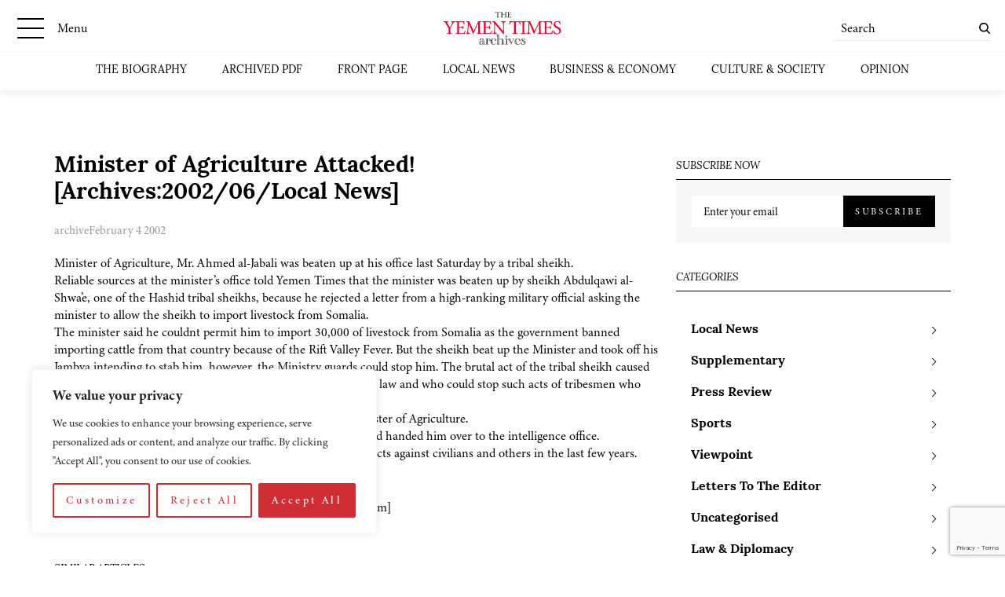

--- FILE ---
content_type: text/html; charset=utf-8
request_url: https://www.google.com/recaptcha/api2/anchor?ar=1&k=6LcCtrkkAAAAABJ5p2G8W86UiowIsaNd3s-QUmKD&co=aHR0cHM6Ly95ZW1lbnRpbWVzLmNvbTo0NDM.&hl=en&v=N67nZn4AqZkNcbeMu4prBgzg&size=invisible&anchor-ms=20000&execute-ms=30000&cb=cvkapdneiq5s
body_size: 48880
content:
<!DOCTYPE HTML><html dir="ltr" lang="en"><head><meta http-equiv="Content-Type" content="text/html; charset=UTF-8">
<meta http-equiv="X-UA-Compatible" content="IE=edge">
<title>reCAPTCHA</title>
<style type="text/css">
/* cyrillic-ext */
@font-face {
  font-family: 'Roboto';
  font-style: normal;
  font-weight: 400;
  font-stretch: 100%;
  src: url(//fonts.gstatic.com/s/roboto/v48/KFO7CnqEu92Fr1ME7kSn66aGLdTylUAMa3GUBHMdazTgWw.woff2) format('woff2');
  unicode-range: U+0460-052F, U+1C80-1C8A, U+20B4, U+2DE0-2DFF, U+A640-A69F, U+FE2E-FE2F;
}
/* cyrillic */
@font-face {
  font-family: 'Roboto';
  font-style: normal;
  font-weight: 400;
  font-stretch: 100%;
  src: url(//fonts.gstatic.com/s/roboto/v48/KFO7CnqEu92Fr1ME7kSn66aGLdTylUAMa3iUBHMdazTgWw.woff2) format('woff2');
  unicode-range: U+0301, U+0400-045F, U+0490-0491, U+04B0-04B1, U+2116;
}
/* greek-ext */
@font-face {
  font-family: 'Roboto';
  font-style: normal;
  font-weight: 400;
  font-stretch: 100%;
  src: url(//fonts.gstatic.com/s/roboto/v48/KFO7CnqEu92Fr1ME7kSn66aGLdTylUAMa3CUBHMdazTgWw.woff2) format('woff2');
  unicode-range: U+1F00-1FFF;
}
/* greek */
@font-face {
  font-family: 'Roboto';
  font-style: normal;
  font-weight: 400;
  font-stretch: 100%;
  src: url(//fonts.gstatic.com/s/roboto/v48/KFO7CnqEu92Fr1ME7kSn66aGLdTylUAMa3-UBHMdazTgWw.woff2) format('woff2');
  unicode-range: U+0370-0377, U+037A-037F, U+0384-038A, U+038C, U+038E-03A1, U+03A3-03FF;
}
/* math */
@font-face {
  font-family: 'Roboto';
  font-style: normal;
  font-weight: 400;
  font-stretch: 100%;
  src: url(//fonts.gstatic.com/s/roboto/v48/KFO7CnqEu92Fr1ME7kSn66aGLdTylUAMawCUBHMdazTgWw.woff2) format('woff2');
  unicode-range: U+0302-0303, U+0305, U+0307-0308, U+0310, U+0312, U+0315, U+031A, U+0326-0327, U+032C, U+032F-0330, U+0332-0333, U+0338, U+033A, U+0346, U+034D, U+0391-03A1, U+03A3-03A9, U+03B1-03C9, U+03D1, U+03D5-03D6, U+03F0-03F1, U+03F4-03F5, U+2016-2017, U+2034-2038, U+203C, U+2040, U+2043, U+2047, U+2050, U+2057, U+205F, U+2070-2071, U+2074-208E, U+2090-209C, U+20D0-20DC, U+20E1, U+20E5-20EF, U+2100-2112, U+2114-2115, U+2117-2121, U+2123-214F, U+2190, U+2192, U+2194-21AE, U+21B0-21E5, U+21F1-21F2, U+21F4-2211, U+2213-2214, U+2216-22FF, U+2308-230B, U+2310, U+2319, U+231C-2321, U+2336-237A, U+237C, U+2395, U+239B-23B7, U+23D0, U+23DC-23E1, U+2474-2475, U+25AF, U+25B3, U+25B7, U+25BD, U+25C1, U+25CA, U+25CC, U+25FB, U+266D-266F, U+27C0-27FF, U+2900-2AFF, U+2B0E-2B11, U+2B30-2B4C, U+2BFE, U+3030, U+FF5B, U+FF5D, U+1D400-1D7FF, U+1EE00-1EEFF;
}
/* symbols */
@font-face {
  font-family: 'Roboto';
  font-style: normal;
  font-weight: 400;
  font-stretch: 100%;
  src: url(//fonts.gstatic.com/s/roboto/v48/KFO7CnqEu92Fr1ME7kSn66aGLdTylUAMaxKUBHMdazTgWw.woff2) format('woff2');
  unicode-range: U+0001-000C, U+000E-001F, U+007F-009F, U+20DD-20E0, U+20E2-20E4, U+2150-218F, U+2190, U+2192, U+2194-2199, U+21AF, U+21E6-21F0, U+21F3, U+2218-2219, U+2299, U+22C4-22C6, U+2300-243F, U+2440-244A, U+2460-24FF, U+25A0-27BF, U+2800-28FF, U+2921-2922, U+2981, U+29BF, U+29EB, U+2B00-2BFF, U+4DC0-4DFF, U+FFF9-FFFB, U+10140-1018E, U+10190-1019C, U+101A0, U+101D0-101FD, U+102E0-102FB, U+10E60-10E7E, U+1D2C0-1D2D3, U+1D2E0-1D37F, U+1F000-1F0FF, U+1F100-1F1AD, U+1F1E6-1F1FF, U+1F30D-1F30F, U+1F315, U+1F31C, U+1F31E, U+1F320-1F32C, U+1F336, U+1F378, U+1F37D, U+1F382, U+1F393-1F39F, U+1F3A7-1F3A8, U+1F3AC-1F3AF, U+1F3C2, U+1F3C4-1F3C6, U+1F3CA-1F3CE, U+1F3D4-1F3E0, U+1F3ED, U+1F3F1-1F3F3, U+1F3F5-1F3F7, U+1F408, U+1F415, U+1F41F, U+1F426, U+1F43F, U+1F441-1F442, U+1F444, U+1F446-1F449, U+1F44C-1F44E, U+1F453, U+1F46A, U+1F47D, U+1F4A3, U+1F4B0, U+1F4B3, U+1F4B9, U+1F4BB, U+1F4BF, U+1F4C8-1F4CB, U+1F4D6, U+1F4DA, U+1F4DF, U+1F4E3-1F4E6, U+1F4EA-1F4ED, U+1F4F7, U+1F4F9-1F4FB, U+1F4FD-1F4FE, U+1F503, U+1F507-1F50B, U+1F50D, U+1F512-1F513, U+1F53E-1F54A, U+1F54F-1F5FA, U+1F610, U+1F650-1F67F, U+1F687, U+1F68D, U+1F691, U+1F694, U+1F698, U+1F6AD, U+1F6B2, U+1F6B9-1F6BA, U+1F6BC, U+1F6C6-1F6CF, U+1F6D3-1F6D7, U+1F6E0-1F6EA, U+1F6F0-1F6F3, U+1F6F7-1F6FC, U+1F700-1F7FF, U+1F800-1F80B, U+1F810-1F847, U+1F850-1F859, U+1F860-1F887, U+1F890-1F8AD, U+1F8B0-1F8BB, U+1F8C0-1F8C1, U+1F900-1F90B, U+1F93B, U+1F946, U+1F984, U+1F996, U+1F9E9, U+1FA00-1FA6F, U+1FA70-1FA7C, U+1FA80-1FA89, U+1FA8F-1FAC6, U+1FACE-1FADC, U+1FADF-1FAE9, U+1FAF0-1FAF8, U+1FB00-1FBFF;
}
/* vietnamese */
@font-face {
  font-family: 'Roboto';
  font-style: normal;
  font-weight: 400;
  font-stretch: 100%;
  src: url(//fonts.gstatic.com/s/roboto/v48/KFO7CnqEu92Fr1ME7kSn66aGLdTylUAMa3OUBHMdazTgWw.woff2) format('woff2');
  unicode-range: U+0102-0103, U+0110-0111, U+0128-0129, U+0168-0169, U+01A0-01A1, U+01AF-01B0, U+0300-0301, U+0303-0304, U+0308-0309, U+0323, U+0329, U+1EA0-1EF9, U+20AB;
}
/* latin-ext */
@font-face {
  font-family: 'Roboto';
  font-style: normal;
  font-weight: 400;
  font-stretch: 100%;
  src: url(//fonts.gstatic.com/s/roboto/v48/KFO7CnqEu92Fr1ME7kSn66aGLdTylUAMa3KUBHMdazTgWw.woff2) format('woff2');
  unicode-range: U+0100-02BA, U+02BD-02C5, U+02C7-02CC, U+02CE-02D7, U+02DD-02FF, U+0304, U+0308, U+0329, U+1D00-1DBF, U+1E00-1E9F, U+1EF2-1EFF, U+2020, U+20A0-20AB, U+20AD-20C0, U+2113, U+2C60-2C7F, U+A720-A7FF;
}
/* latin */
@font-face {
  font-family: 'Roboto';
  font-style: normal;
  font-weight: 400;
  font-stretch: 100%;
  src: url(//fonts.gstatic.com/s/roboto/v48/KFO7CnqEu92Fr1ME7kSn66aGLdTylUAMa3yUBHMdazQ.woff2) format('woff2');
  unicode-range: U+0000-00FF, U+0131, U+0152-0153, U+02BB-02BC, U+02C6, U+02DA, U+02DC, U+0304, U+0308, U+0329, U+2000-206F, U+20AC, U+2122, U+2191, U+2193, U+2212, U+2215, U+FEFF, U+FFFD;
}
/* cyrillic-ext */
@font-face {
  font-family: 'Roboto';
  font-style: normal;
  font-weight: 500;
  font-stretch: 100%;
  src: url(//fonts.gstatic.com/s/roboto/v48/KFO7CnqEu92Fr1ME7kSn66aGLdTylUAMa3GUBHMdazTgWw.woff2) format('woff2');
  unicode-range: U+0460-052F, U+1C80-1C8A, U+20B4, U+2DE0-2DFF, U+A640-A69F, U+FE2E-FE2F;
}
/* cyrillic */
@font-face {
  font-family: 'Roboto';
  font-style: normal;
  font-weight: 500;
  font-stretch: 100%;
  src: url(//fonts.gstatic.com/s/roboto/v48/KFO7CnqEu92Fr1ME7kSn66aGLdTylUAMa3iUBHMdazTgWw.woff2) format('woff2');
  unicode-range: U+0301, U+0400-045F, U+0490-0491, U+04B0-04B1, U+2116;
}
/* greek-ext */
@font-face {
  font-family: 'Roboto';
  font-style: normal;
  font-weight: 500;
  font-stretch: 100%;
  src: url(//fonts.gstatic.com/s/roboto/v48/KFO7CnqEu92Fr1ME7kSn66aGLdTylUAMa3CUBHMdazTgWw.woff2) format('woff2');
  unicode-range: U+1F00-1FFF;
}
/* greek */
@font-face {
  font-family: 'Roboto';
  font-style: normal;
  font-weight: 500;
  font-stretch: 100%;
  src: url(//fonts.gstatic.com/s/roboto/v48/KFO7CnqEu92Fr1ME7kSn66aGLdTylUAMa3-UBHMdazTgWw.woff2) format('woff2');
  unicode-range: U+0370-0377, U+037A-037F, U+0384-038A, U+038C, U+038E-03A1, U+03A3-03FF;
}
/* math */
@font-face {
  font-family: 'Roboto';
  font-style: normal;
  font-weight: 500;
  font-stretch: 100%;
  src: url(//fonts.gstatic.com/s/roboto/v48/KFO7CnqEu92Fr1ME7kSn66aGLdTylUAMawCUBHMdazTgWw.woff2) format('woff2');
  unicode-range: U+0302-0303, U+0305, U+0307-0308, U+0310, U+0312, U+0315, U+031A, U+0326-0327, U+032C, U+032F-0330, U+0332-0333, U+0338, U+033A, U+0346, U+034D, U+0391-03A1, U+03A3-03A9, U+03B1-03C9, U+03D1, U+03D5-03D6, U+03F0-03F1, U+03F4-03F5, U+2016-2017, U+2034-2038, U+203C, U+2040, U+2043, U+2047, U+2050, U+2057, U+205F, U+2070-2071, U+2074-208E, U+2090-209C, U+20D0-20DC, U+20E1, U+20E5-20EF, U+2100-2112, U+2114-2115, U+2117-2121, U+2123-214F, U+2190, U+2192, U+2194-21AE, U+21B0-21E5, U+21F1-21F2, U+21F4-2211, U+2213-2214, U+2216-22FF, U+2308-230B, U+2310, U+2319, U+231C-2321, U+2336-237A, U+237C, U+2395, U+239B-23B7, U+23D0, U+23DC-23E1, U+2474-2475, U+25AF, U+25B3, U+25B7, U+25BD, U+25C1, U+25CA, U+25CC, U+25FB, U+266D-266F, U+27C0-27FF, U+2900-2AFF, U+2B0E-2B11, U+2B30-2B4C, U+2BFE, U+3030, U+FF5B, U+FF5D, U+1D400-1D7FF, U+1EE00-1EEFF;
}
/* symbols */
@font-face {
  font-family: 'Roboto';
  font-style: normal;
  font-weight: 500;
  font-stretch: 100%;
  src: url(//fonts.gstatic.com/s/roboto/v48/KFO7CnqEu92Fr1ME7kSn66aGLdTylUAMaxKUBHMdazTgWw.woff2) format('woff2');
  unicode-range: U+0001-000C, U+000E-001F, U+007F-009F, U+20DD-20E0, U+20E2-20E4, U+2150-218F, U+2190, U+2192, U+2194-2199, U+21AF, U+21E6-21F0, U+21F3, U+2218-2219, U+2299, U+22C4-22C6, U+2300-243F, U+2440-244A, U+2460-24FF, U+25A0-27BF, U+2800-28FF, U+2921-2922, U+2981, U+29BF, U+29EB, U+2B00-2BFF, U+4DC0-4DFF, U+FFF9-FFFB, U+10140-1018E, U+10190-1019C, U+101A0, U+101D0-101FD, U+102E0-102FB, U+10E60-10E7E, U+1D2C0-1D2D3, U+1D2E0-1D37F, U+1F000-1F0FF, U+1F100-1F1AD, U+1F1E6-1F1FF, U+1F30D-1F30F, U+1F315, U+1F31C, U+1F31E, U+1F320-1F32C, U+1F336, U+1F378, U+1F37D, U+1F382, U+1F393-1F39F, U+1F3A7-1F3A8, U+1F3AC-1F3AF, U+1F3C2, U+1F3C4-1F3C6, U+1F3CA-1F3CE, U+1F3D4-1F3E0, U+1F3ED, U+1F3F1-1F3F3, U+1F3F5-1F3F7, U+1F408, U+1F415, U+1F41F, U+1F426, U+1F43F, U+1F441-1F442, U+1F444, U+1F446-1F449, U+1F44C-1F44E, U+1F453, U+1F46A, U+1F47D, U+1F4A3, U+1F4B0, U+1F4B3, U+1F4B9, U+1F4BB, U+1F4BF, U+1F4C8-1F4CB, U+1F4D6, U+1F4DA, U+1F4DF, U+1F4E3-1F4E6, U+1F4EA-1F4ED, U+1F4F7, U+1F4F9-1F4FB, U+1F4FD-1F4FE, U+1F503, U+1F507-1F50B, U+1F50D, U+1F512-1F513, U+1F53E-1F54A, U+1F54F-1F5FA, U+1F610, U+1F650-1F67F, U+1F687, U+1F68D, U+1F691, U+1F694, U+1F698, U+1F6AD, U+1F6B2, U+1F6B9-1F6BA, U+1F6BC, U+1F6C6-1F6CF, U+1F6D3-1F6D7, U+1F6E0-1F6EA, U+1F6F0-1F6F3, U+1F6F7-1F6FC, U+1F700-1F7FF, U+1F800-1F80B, U+1F810-1F847, U+1F850-1F859, U+1F860-1F887, U+1F890-1F8AD, U+1F8B0-1F8BB, U+1F8C0-1F8C1, U+1F900-1F90B, U+1F93B, U+1F946, U+1F984, U+1F996, U+1F9E9, U+1FA00-1FA6F, U+1FA70-1FA7C, U+1FA80-1FA89, U+1FA8F-1FAC6, U+1FACE-1FADC, U+1FADF-1FAE9, U+1FAF0-1FAF8, U+1FB00-1FBFF;
}
/* vietnamese */
@font-face {
  font-family: 'Roboto';
  font-style: normal;
  font-weight: 500;
  font-stretch: 100%;
  src: url(//fonts.gstatic.com/s/roboto/v48/KFO7CnqEu92Fr1ME7kSn66aGLdTylUAMa3OUBHMdazTgWw.woff2) format('woff2');
  unicode-range: U+0102-0103, U+0110-0111, U+0128-0129, U+0168-0169, U+01A0-01A1, U+01AF-01B0, U+0300-0301, U+0303-0304, U+0308-0309, U+0323, U+0329, U+1EA0-1EF9, U+20AB;
}
/* latin-ext */
@font-face {
  font-family: 'Roboto';
  font-style: normal;
  font-weight: 500;
  font-stretch: 100%;
  src: url(//fonts.gstatic.com/s/roboto/v48/KFO7CnqEu92Fr1ME7kSn66aGLdTylUAMa3KUBHMdazTgWw.woff2) format('woff2');
  unicode-range: U+0100-02BA, U+02BD-02C5, U+02C7-02CC, U+02CE-02D7, U+02DD-02FF, U+0304, U+0308, U+0329, U+1D00-1DBF, U+1E00-1E9F, U+1EF2-1EFF, U+2020, U+20A0-20AB, U+20AD-20C0, U+2113, U+2C60-2C7F, U+A720-A7FF;
}
/* latin */
@font-face {
  font-family: 'Roboto';
  font-style: normal;
  font-weight: 500;
  font-stretch: 100%;
  src: url(//fonts.gstatic.com/s/roboto/v48/KFO7CnqEu92Fr1ME7kSn66aGLdTylUAMa3yUBHMdazQ.woff2) format('woff2');
  unicode-range: U+0000-00FF, U+0131, U+0152-0153, U+02BB-02BC, U+02C6, U+02DA, U+02DC, U+0304, U+0308, U+0329, U+2000-206F, U+20AC, U+2122, U+2191, U+2193, U+2212, U+2215, U+FEFF, U+FFFD;
}
/* cyrillic-ext */
@font-face {
  font-family: 'Roboto';
  font-style: normal;
  font-weight: 900;
  font-stretch: 100%;
  src: url(//fonts.gstatic.com/s/roboto/v48/KFO7CnqEu92Fr1ME7kSn66aGLdTylUAMa3GUBHMdazTgWw.woff2) format('woff2');
  unicode-range: U+0460-052F, U+1C80-1C8A, U+20B4, U+2DE0-2DFF, U+A640-A69F, U+FE2E-FE2F;
}
/* cyrillic */
@font-face {
  font-family: 'Roboto';
  font-style: normal;
  font-weight: 900;
  font-stretch: 100%;
  src: url(//fonts.gstatic.com/s/roboto/v48/KFO7CnqEu92Fr1ME7kSn66aGLdTylUAMa3iUBHMdazTgWw.woff2) format('woff2');
  unicode-range: U+0301, U+0400-045F, U+0490-0491, U+04B0-04B1, U+2116;
}
/* greek-ext */
@font-face {
  font-family: 'Roboto';
  font-style: normal;
  font-weight: 900;
  font-stretch: 100%;
  src: url(//fonts.gstatic.com/s/roboto/v48/KFO7CnqEu92Fr1ME7kSn66aGLdTylUAMa3CUBHMdazTgWw.woff2) format('woff2');
  unicode-range: U+1F00-1FFF;
}
/* greek */
@font-face {
  font-family: 'Roboto';
  font-style: normal;
  font-weight: 900;
  font-stretch: 100%;
  src: url(//fonts.gstatic.com/s/roboto/v48/KFO7CnqEu92Fr1ME7kSn66aGLdTylUAMa3-UBHMdazTgWw.woff2) format('woff2');
  unicode-range: U+0370-0377, U+037A-037F, U+0384-038A, U+038C, U+038E-03A1, U+03A3-03FF;
}
/* math */
@font-face {
  font-family: 'Roboto';
  font-style: normal;
  font-weight: 900;
  font-stretch: 100%;
  src: url(//fonts.gstatic.com/s/roboto/v48/KFO7CnqEu92Fr1ME7kSn66aGLdTylUAMawCUBHMdazTgWw.woff2) format('woff2');
  unicode-range: U+0302-0303, U+0305, U+0307-0308, U+0310, U+0312, U+0315, U+031A, U+0326-0327, U+032C, U+032F-0330, U+0332-0333, U+0338, U+033A, U+0346, U+034D, U+0391-03A1, U+03A3-03A9, U+03B1-03C9, U+03D1, U+03D5-03D6, U+03F0-03F1, U+03F4-03F5, U+2016-2017, U+2034-2038, U+203C, U+2040, U+2043, U+2047, U+2050, U+2057, U+205F, U+2070-2071, U+2074-208E, U+2090-209C, U+20D0-20DC, U+20E1, U+20E5-20EF, U+2100-2112, U+2114-2115, U+2117-2121, U+2123-214F, U+2190, U+2192, U+2194-21AE, U+21B0-21E5, U+21F1-21F2, U+21F4-2211, U+2213-2214, U+2216-22FF, U+2308-230B, U+2310, U+2319, U+231C-2321, U+2336-237A, U+237C, U+2395, U+239B-23B7, U+23D0, U+23DC-23E1, U+2474-2475, U+25AF, U+25B3, U+25B7, U+25BD, U+25C1, U+25CA, U+25CC, U+25FB, U+266D-266F, U+27C0-27FF, U+2900-2AFF, U+2B0E-2B11, U+2B30-2B4C, U+2BFE, U+3030, U+FF5B, U+FF5D, U+1D400-1D7FF, U+1EE00-1EEFF;
}
/* symbols */
@font-face {
  font-family: 'Roboto';
  font-style: normal;
  font-weight: 900;
  font-stretch: 100%;
  src: url(//fonts.gstatic.com/s/roboto/v48/KFO7CnqEu92Fr1ME7kSn66aGLdTylUAMaxKUBHMdazTgWw.woff2) format('woff2');
  unicode-range: U+0001-000C, U+000E-001F, U+007F-009F, U+20DD-20E0, U+20E2-20E4, U+2150-218F, U+2190, U+2192, U+2194-2199, U+21AF, U+21E6-21F0, U+21F3, U+2218-2219, U+2299, U+22C4-22C6, U+2300-243F, U+2440-244A, U+2460-24FF, U+25A0-27BF, U+2800-28FF, U+2921-2922, U+2981, U+29BF, U+29EB, U+2B00-2BFF, U+4DC0-4DFF, U+FFF9-FFFB, U+10140-1018E, U+10190-1019C, U+101A0, U+101D0-101FD, U+102E0-102FB, U+10E60-10E7E, U+1D2C0-1D2D3, U+1D2E0-1D37F, U+1F000-1F0FF, U+1F100-1F1AD, U+1F1E6-1F1FF, U+1F30D-1F30F, U+1F315, U+1F31C, U+1F31E, U+1F320-1F32C, U+1F336, U+1F378, U+1F37D, U+1F382, U+1F393-1F39F, U+1F3A7-1F3A8, U+1F3AC-1F3AF, U+1F3C2, U+1F3C4-1F3C6, U+1F3CA-1F3CE, U+1F3D4-1F3E0, U+1F3ED, U+1F3F1-1F3F3, U+1F3F5-1F3F7, U+1F408, U+1F415, U+1F41F, U+1F426, U+1F43F, U+1F441-1F442, U+1F444, U+1F446-1F449, U+1F44C-1F44E, U+1F453, U+1F46A, U+1F47D, U+1F4A3, U+1F4B0, U+1F4B3, U+1F4B9, U+1F4BB, U+1F4BF, U+1F4C8-1F4CB, U+1F4D6, U+1F4DA, U+1F4DF, U+1F4E3-1F4E6, U+1F4EA-1F4ED, U+1F4F7, U+1F4F9-1F4FB, U+1F4FD-1F4FE, U+1F503, U+1F507-1F50B, U+1F50D, U+1F512-1F513, U+1F53E-1F54A, U+1F54F-1F5FA, U+1F610, U+1F650-1F67F, U+1F687, U+1F68D, U+1F691, U+1F694, U+1F698, U+1F6AD, U+1F6B2, U+1F6B9-1F6BA, U+1F6BC, U+1F6C6-1F6CF, U+1F6D3-1F6D7, U+1F6E0-1F6EA, U+1F6F0-1F6F3, U+1F6F7-1F6FC, U+1F700-1F7FF, U+1F800-1F80B, U+1F810-1F847, U+1F850-1F859, U+1F860-1F887, U+1F890-1F8AD, U+1F8B0-1F8BB, U+1F8C0-1F8C1, U+1F900-1F90B, U+1F93B, U+1F946, U+1F984, U+1F996, U+1F9E9, U+1FA00-1FA6F, U+1FA70-1FA7C, U+1FA80-1FA89, U+1FA8F-1FAC6, U+1FACE-1FADC, U+1FADF-1FAE9, U+1FAF0-1FAF8, U+1FB00-1FBFF;
}
/* vietnamese */
@font-face {
  font-family: 'Roboto';
  font-style: normal;
  font-weight: 900;
  font-stretch: 100%;
  src: url(//fonts.gstatic.com/s/roboto/v48/KFO7CnqEu92Fr1ME7kSn66aGLdTylUAMa3OUBHMdazTgWw.woff2) format('woff2');
  unicode-range: U+0102-0103, U+0110-0111, U+0128-0129, U+0168-0169, U+01A0-01A1, U+01AF-01B0, U+0300-0301, U+0303-0304, U+0308-0309, U+0323, U+0329, U+1EA0-1EF9, U+20AB;
}
/* latin-ext */
@font-face {
  font-family: 'Roboto';
  font-style: normal;
  font-weight: 900;
  font-stretch: 100%;
  src: url(//fonts.gstatic.com/s/roboto/v48/KFO7CnqEu92Fr1ME7kSn66aGLdTylUAMa3KUBHMdazTgWw.woff2) format('woff2');
  unicode-range: U+0100-02BA, U+02BD-02C5, U+02C7-02CC, U+02CE-02D7, U+02DD-02FF, U+0304, U+0308, U+0329, U+1D00-1DBF, U+1E00-1E9F, U+1EF2-1EFF, U+2020, U+20A0-20AB, U+20AD-20C0, U+2113, U+2C60-2C7F, U+A720-A7FF;
}
/* latin */
@font-face {
  font-family: 'Roboto';
  font-style: normal;
  font-weight: 900;
  font-stretch: 100%;
  src: url(//fonts.gstatic.com/s/roboto/v48/KFO7CnqEu92Fr1ME7kSn66aGLdTylUAMa3yUBHMdazQ.woff2) format('woff2');
  unicode-range: U+0000-00FF, U+0131, U+0152-0153, U+02BB-02BC, U+02C6, U+02DA, U+02DC, U+0304, U+0308, U+0329, U+2000-206F, U+20AC, U+2122, U+2191, U+2193, U+2212, U+2215, U+FEFF, U+FFFD;
}

</style>
<link rel="stylesheet" type="text/css" href="https://www.gstatic.com/recaptcha/releases/N67nZn4AqZkNcbeMu4prBgzg/styles__ltr.css">
<script nonce="ZteRSSukocTRGkVrXRyD1Q" type="text/javascript">window['__recaptcha_api'] = 'https://www.google.com/recaptcha/api2/';</script>
<script type="text/javascript" src="https://www.gstatic.com/recaptcha/releases/N67nZn4AqZkNcbeMu4prBgzg/recaptcha__en.js" nonce="ZteRSSukocTRGkVrXRyD1Q">
      
    </script></head>
<body><div id="rc-anchor-alert" class="rc-anchor-alert"></div>
<input type="hidden" id="recaptcha-token" value="[base64]">
<script type="text/javascript" nonce="ZteRSSukocTRGkVrXRyD1Q">
      recaptcha.anchor.Main.init("[\x22ainput\x22,[\x22bgdata\x22,\x22\x22,\[base64]/[base64]/[base64]/[base64]/[base64]/UltsKytdPUU6KEU8MjA0OD9SW2wrK109RT4+NnwxOTI6KChFJjY0NTEyKT09NTUyOTYmJk0rMTxjLmxlbmd0aCYmKGMuY2hhckNvZGVBdChNKzEpJjY0NTEyKT09NTYzMjA/[base64]/[base64]/[base64]/[base64]/[base64]/[base64]/[base64]\x22,\[base64]\\u003d\x22,\x22wrhcw7LDo8KYI8KhT8KBRw7DisKNw4YUAVfCvMOQEFDDmybDpUnCjWwBTAvCtwTDumlNKnNNV8OMV8OFw5J4AHvCuwtxGcKifglgwrsXw5PDnsK4IsKYwpjCssKPw5p8w7hKNMKmN2/DisO4UcO3w6DDkQnChcOxwociCsO9LirCgsOLCnhwIMOWw7rCiSHDqcOEFHMYwofDqlnCpcOIwqzDm8OlYQbDhsKtwqDCrEvCkEIMw4bDi8K3wqofw7kKwrzCkMKzwqbDvX7DsMKNwonDqVhlwrhqw781w4nDl8KBXsKRw7QqPMOccsK0TB/[base64]/Cs8O7FHwAw580Uwd0QsKuwpLCglRzA8OSw6jCvMKQwo/DpgXCtcO1w4HDhMOcV8OywpXDk8OXKsKOwoTDlcOjw5A/[base64]/Dv8OFwqVjOMOaNcOkK8O3Q8Kzwq4ow4A9KsOVw5oLwrrDoGIcEMODQsOoJMKrEhPCn8KYKRHCkMKpwp7CoWrCpG0gbcOUworClREcbAxIwozCq8Ocwr8Mw5USwpXCjiA4w5nDjcOowqY/MGnDhsKdI1N9KG7Du8KRw7Y4w7N5HMKaS2jCiFwmQ8KFw5bDj0dbFF0Ew43Crg12wrM8wpjCkUjDikVrHcKQSlbCj8Krwqk/bAvDpjfClzBUwrHDncKuacOHw7lTw7rCisKVCWogJcOnw7bCusKsVcOLZx/Dh1U1S8Kqw5/CnjRrw64iwoIQR0PDs8OYRB3Dql5iecOew4IeZm7CpUnDiMKAw6PDlh3CjMKsw5pGwp/DlhZhOEgJNW5+w4Mzw4nCu0fCvizDjGNZw5ljLkYkFxbDsMOcDcOYwrsgHgB5STHDtcKMa3tpeF8iWsOffMKZLg58VC3DsMKBasKVBHdNMyF+ZgAiwqjDmyt3JsKKwq3DqzrCmCBHw6k/woEsAUdfw67CqWfCk23DgMK4w4luw6IuUMOhw6gTwr3Ct8KFK1TDhcOCdMKLHMKTw43DncOOw6PCjyPDny4tIjXCiy5MM1HCj8OIw6Iawq3DucKUwrzDpCAbwpgeLG7DoGEZwoDCoQfDvXZLwozDnm3DsD/CqMKWw44jJ8O4G8KVw47DiMKBeH09w43DiMO1HiMgQMOvQyvDghcmw4jDg21yb8OZwpBRN3DDsGFfwonDoMO9wqE3woZiwpbDkcOVwoxvD23CmBJ6wqA0w7jCk8OQKsKOwrzDrsKAPyRHw6oeNsKLLDrCpGJdYFPCu8O+S0/DgsKJw4rDuAdoworDsMOqwpAgw6fCosOJw4fCtMKLH8K1f1JCFMOJwocgbV7ClcOPwrXCt2zDiMOaw77CmsOTa0l0djjCrxHCsMK4MBXDohXDjy3DmMOsw5oDwppSw7TCpMKCwq7CtsKVSnzDmsKlw7tiLxwcwoQ+Z8OTDcKpfsKuwoB+w6HDnMOfw55UTcKuwq/DiX4Rwr/Do8KKQ8KFwqsufsOOaMKXCsORb8OVw5jDl1DDqcK6L8KZQyjChQHDnV4swop6w6bDnnnCvXzCn8K9ScOvSR/DoMO1CcK8SMKWEzrChMKhwqjDkQROC8OvTcKSwpvDh2DDpcOdworDlcK5Z8Khw4TDpMK2w6/Dq0k+IcKxNcOELQEaRsOgHwbDgwrClsKMdMKGGcOuwqzCn8O8BwDCjcOiwrbCuywZw7vCq0xsV8OOTH1aw5fDvVbDpsKKw5XDucO/w5IedcKZwpPCg8O1HcKiwrJjw5rDu8KVwp3CuMKfIB4nwpxNcFLDjlTCsXrCoiPDr0zDm8OCWhQbw6HDsULDmHx2Wi/CkMK7N8OdwrnDrcK/IsOcwq7Do8Ofw5cQeQklF1EiU1wAw7fDs8KHwqjDtnNxBigJw5PCkyRnDsOmfVQ/XsOUC0ABYC/CmsODwrcPKFPDkWbDgCHDocO7c8OWw44bUsOEw67DlUHChjfCqgvDmcK+NEMGwrlvwqjCqXrDvh89w7dkBggPV8K6IMOOw5bCkcOYUXDDuMKNV8OcwrAJTcKkw5okw5XDgjE7acKfaSdOQcOawp1Fw7jCpB/CvXkBC0bDvcKTwpMgwoPCrGfCp8KBwpJpw41SCQfCqg9OwofCgsKWOMKUw45Xw6pqfMOUWX4Gw5vCtTjDkcOhw5QlBUoDaGXCkVzCjAA6wp/[base64]/CgMKDQMKKOGxtwoNzwrnCvjc8ZlsgfDJdwrbCqsKiB8OowoLCvcKCFgUHMRNPF2HDkRzDmMOeLHrDl8K7FsKIFsO/[base64]/CoURdHsKpe8Kawr5owq3Dp8KZwoLCrsK6wqTCm8K0bEPCuClUQsKhO350PsOQF8K8wozDhsOycS/Cu2vDuyDClQtHwohIw59BLcOjwp7Dlko1E3diwp8IPS5AwpTCpXBpw7J6w5B5wqRXAMOBfFFrwpTDsEHCjMOUwrrCm8OQwoNVEinCqEkmw57CtcOtwopxwr0Ywq7DkjvDgA/CocOMXMKtwpA0Zj5UQ8OjQ8KwSyRNfm0Ff8KXG8K8WcKMw5YFACchwq/CkcOJacO5HsOkwp/CkMK8wp7CkkfDoSwBbsOJb8KLJsOjLsOoGMKZw7EewqcTwr/DncOtIxRLesK7w7rCnnDDg31GOcKtPj0bBmHDqk0yA03DuArDgsOow4bCkXliwozDuFgDXlpVVcOpwpkTw45Yw4Z8DkHClXIkwrhrYRnChhXDuR7Dr8OSw5nCnDAyMMOlwpHDqcOEAl8yTGdyw5ogR8KjworDmm0hwq0/QEonwqRtwp3CphUYPxJ8w54dacOUHsObwrTDn8KJw6hiw4bCmwzDoMOhwpQeJ8KywqhtwrhNAlJxw5koa8KFNDXDm8OId8OcXMKmA8ObZcOrFy/DvsO5HMO3wqQzPR11w4jCpl/CpX/Dr8KKRCDDm0NywoQEJsOqwrVxw7kbeMOtEcK4KQIWahVdw4ocw7zDuibDh1MXw63CoMObTiplZsKiwofCnnkhw4wBIsOnw5bCm8KOw5LCl0PDiVNqfgMuUcKKH8OnQMKTRMOXwqA/wqB9w7BVL8OdwpIMe8OmfTBiBsOgw4k4w6rCplA2cR4Vw4RPworCkyhywrHDusOGZg0cJ8KQMk7CjyjCt8OQc8K3HRfCt3PCnsKGR8KXwophwr/CisKHAWXCqMObcGNZwqJ1cGLDsFfChC3DkEXCknJrw6gWw4JUw40/w7M+w5jDicObTcK7dcK+woTChMOEwrN/f8ORPQHCmcOew6LCt8KSwqVIOG/CmwbCtcOmMjgAw5jDo8KlHxPCoWPDqDFpw5nCpMO3fg1NSB8owoc4w63CjzkHw6F9eMOWwoI+w7o5w7LCnQxnw41mwqfDpEhQHMKiBcO6HmfDkjhYU8OCwrp6wp/CjAFQwplSwqMIWMKrw6FlwozDscKnwpwjZ2TCiFXCt8OdQmbCkMOFMH3CkcKtwroiL2onYA1lw5dPVcKgMD1vSnUZMcO2KMKxw4wcYT3DmXUYw4oDwolRw7HCvzXCvsOjRmo+CsKZG3B7AGDDuXtuA8KSw44yRcKBb0XCpwk3MiHDgsO/w5DDosKPw5/Dj0rDkcKLImHCg8KLwqTDrsKaw4RcIlkGw412IMKHw4xGw6g2GsKlLjDCvsK0w5HDhcO5wozDkxB3w5MiPsOsw7jDoTTCtsO5OMOcw7prw4UPw4JxwoxyAXLDg0gZw6UndMKQw6J4P8KsQMKYNT1rw4DDtgLCsXjCrXTDkUbCp23DsF4DFgTCqk/[base64]/w63CrsKlwqQTwpBpw57CoBoCDRvCjsODe8KJw5xZw4/CmRTDtl8Yw4hrw4PCqhjDrypTPMOQE2vDrsK1OgnDpSoXDcKnw4rDo8KUU8O1OkZGw4J/IMOgw6LCv8KqwrzCrcKAWlofwoTCmCdcIMK/w6vCtCMfGHLDhsK8wqY6w4HDnHxIAcKuwrDChRbDtVFowrrDn8Ovw7LClMOHw4hEdcOZaH4VDsODU00ULUJzwpbDshtrwr0WwoZIw4rDnFxJwpjCgy82woBowpJ8X33DhsKDwrVyw5VYPztiw7Y6w4XCrMKdETxkMEvDnljCgsKvwrnDjiYWw5w/[base64]/Dnhgdw6bCpcKZw7HCuB/DicK5Ai7DhcKZwq3Cp8O0bivDkF/Cm1UcwqXDh8K0DcKJXMOZw5JewonDp8ONwoogw4TCgMKrw5HCtDrDmW9aX8OxwoBNeHDCisKKw6TCh8O2wo/CsVfCtsKDwoHClyHDnsKbw47CksKWw6tVNwtOK8OfwowGwpF/ccOeBDMvdcKCLVPDtsKRAcKPw7TCnAXDojV2QHlfwrvDnjMvfk7CjMKIMTzDjMOtw5JpHVXCgT7Dn8OWwogdw67DicKJYRvDp8O1w6MqUcKKwqvCrMKXAhs/DUTDtksiwqpuIMK+G8OOwqEPwqsaw67ChMOWEMKvw5JywpPCtcO9woQ8w6PCvzXDq8OTLXVxwrHCh2YSDMOkQ8OhwozCsMOhw5HDukvCr8KRU0IQw4fDonXDu2XDulrDnsKNwrV2woLCt8ODwoNxPBNeBcOzEkoJwoLCiAx2cgNJR8OkBcKtwrrDlBcewrnDnzl/w6LDsMO3wqBewoLCukTChnPCusKHV8KLN8O/w7UlwrZlw7XDlcObR2MybmLCiMOfw652w6nDsSBow4wmAMKiwo/CmsK7GsKzw7XDr8O+wpBPw51SBgxqwocZfgfDlnHDg8O7EVDCiEPCtxxZBsOWwq3Dv2Ynwo/[base64]/w7tHcWnDizDDjQ7CmMKATMKlwosKw6jDlMOVKibCqGPCgGXCnF/[base64]/DjMKzwovCjcO2w6/[base64]/DlD/Cs8KBwpLDhkFVfXUcwplKw5XCtFjDmB3DswpPw7HClmzCrAvCpS/DhcK+w4Y9w7EDUWTDgsO0wocRw7Z8TMKDw63CusO0wpDCqnVSwoXCtMO9KMOcwqfCjMOpw7ppwo3CqcOpw4pBwrLCucOpwqB6wp/DqzEYwozCmsOSw5k/w4MYwqkwB8OxZzLDu2rDi8KHwoEBwpHDj8OcT1/ClMOjwq/Cjm9tLMKIw7p2wqvCjMKqb8KgRxrCmy7CqQfDkG96AMKLfCnDhsKuwopOwqEZasKtw7DCpDXCrMOcK1nCkUU8D8KiVsKfNkLDmx/CtmXDq1lsIcKuwr3DozRVEnhxTzBjQEVgw5dbKBLDnHTDl8KHw6nCvnITMEXDnTV/fCrCs8K4wrQ3YsOSClA4w6FRdGYiw5zDnMOHwr/DuT0ZwpFscTMAw5tjw4/CnmJwwq5hAMKOwovCl8Onw6YFw5dIC8OGwqvDscKYOsO5wrDDjH/DgAXCmsOFwp/CmDoyMi0cwoLDly7DocKhJRrChStjw7nDgwbCjms8w5JRwoLDssO7wp9iwqrCpgvDmMK/wpxhDjMOw602O8Kfw67DmV3Dq2PCrDXCsMOOw7pDwonDusKjwr3Co2J1WsORw57DvMK7wrBHKB3DjMK3wrQ6e8K5w4HCqMOLw6TDocKCw7HDjTTDq8KywpV7w4B/w4deL8OVVMKUwodnIcK/[base64]/DnTDCnMKWw7cNwoPDl8O1cMOTLcKCccOne8K1wpJXcsOfGzQlZsKcwrTDvcOfwrXDvMKtw6fCjMO2IWteKnTCjcOTN2BKdxgJeg5Zw5rCisKrBwTCmcOqH0/[base64]/DvFHDk8Kmw47DtsOJwpJxw64wfzzDmBbCvEjCvDPCrMKdw5NRT8KGw5ZoT8K3GsOVCcOew5nDo8Kew4JSwqxVw5DDtDk3w6gqwqfDiCFcacOoaMO1w7/DlMOIdhklwo/DpB9UdT0YIgnDk8KxUcOgQCMoR8ODY8OcwozCj8O7wpHDlMKUZ2nCnsOnZMOpw7rDuMOQZFvDnx8qw5rDpsKxXTbCscOWwp/DvFXCpMO4eMOaeMOaTsKYw4nCpsOeBMOZw5ddw5ROfMOmw5JDwrlKemZmwrRZw4HDlMOKwplDwoLCi8Olwrxew7jDjX3DlcKVwrzDimcxRsKCw77Dlnh6wp9YdsOqwqQEIMKUUAlNw6xFf8KoA0sfw6YtwrtIwod6MDQEHjDDn8O/ZEbCsyskw4HDi8KzwrLCqFjDqlzDmsKyw6kbw5LDsXBkGMOEwq8gw4PCkx3DkBnDu8Oaw6rCnQzCk8OmwoTCv2zDh8O/[base64]/w4xqw6fCpcKMw5Uxwr0ww7HDvsKrO8OBRMK7IsKrwrnCrcKvwpgjW8OzbXtyw53Ci8KtZURNJnR4OW9gw7TCk0ggBCcyT3/CgQ3DkwzDqykQwqLDuwMOw5DChy7CnMOYwqU9dAtjB8KmPWTDpsKzwoZtQQ3Cp1MKw6nDosKYccOYExHDnykyw7cLwogjJ8OaJsOVw6PCkcOKwoIjFCBfaH7DpzLDmg/DgcOMw6AhSMKBwobDunYoNkLDvUHCmMK9w7zDvDkKw6vCmMOSD8OQMXY5w6vCiTw3wodoaMOuwqPCqX/[base64]/PMKRcMOyPDrCicO2wp3CtsOkcUxdw5TDjXwILDHCrW/DjhIEw5DDkSHCgRgNLSLCoGVswo/ChMODw57DqA4zw5XDt8OKw5XCtCRMIMKtwqtNwrZiKMOZOgfCrcOFHsK9F2zCicKLwoQowqIrIsKhwo/CkgYww63DgMOKCAbDsQAnw4lcw7rDjsOmw5kwwo/CtV8Jw6UXw4YQM3TCjcK+DcKoOsKtPsKJIMOsBU5/[base64]/[base64]/DusOpScO7w4YCXw8Rw6IOwpgjQcKVw5oOEgERw53Ctkw8UcOfW2vCpR5pwpIxdA/Dr8O8TcOEw5nCv2wMw5PCkcOPUlfDkwlYw5IcAcKGQMOZUQNwBcKxw5bDvsOcJiFTYAwawo7CuSzCrWfDvsOvNBgmHMOTLsOVwpdjBsO2w7fCngzDvgvClB7Cl114wr1idkFQw7/CtsKVTD3Du8Oyw4bCuml+wp81wpLDjyrCrcKSE8Kcwq3Dn8Kxw4XCkWLCgcOYwrF0PHXDksKHwq7DhR1KwpZnHQfDogVQasOSw6rDvV1Aw4YqPk3Dn8KMfW5UdXwbw73CusK1XU/Doit1woUgw6bCisOATcKQcsOAw6FSw45NOcKhwqzClsKqU1DCvVLDqD8zwqnCgg5XGcKjQwdaJ0RVwoXCusKOOGpIBSfClMKsw5R2w5TCg8OlXsOWXMKyw6/CqQBhE3vDrTo2wqAxw7rDssOQXzhZwo/[base64]/DjsOGIsKLw5PDomoVYcOnb2rDhH5nasK2J8Onw6FZUG0Iw5c2woDCosOdTmDDksK9OMOmCsOdw5rCmjVAWsK7wpRJHmnCmTrCozHDgMKqwoVOW0XCtsK5wpLDsx1IXsOHw7fDjcKAa1HDj8Oowo4VR3R7w6pNw7bDpsORNMORw67CtMKBw6Yyw65uwoAIw4/Dp8KpcsOlcwbCtMKsQG8GMH7CnT1pbj7CrcKCVMOHwqkNw4opw5Fzw47DtsKywqBlwq3CtcKkw5Y7w6zDsMOew5o4GsOVN8ONVMONPFRdJz/CpMOGA8K7w7nDoMKew43CiG0ywpHCm0YWPATChyrDgw/CscKEXDLCqsOIDwc9wqTCi8KWwrVHasKmw4Q0w7w+wqsWLQZjMMOww61Iw5/[base64]/CvjfCvsODwoY8w7lNwo5ZOGslKMO/Ll7CsMKdccOfH29rXw3DrHN0wr3Dr2UAI8K1w7V2w6NWw4M1wq5fd19qCMO1VcO8w6NZwr1zw5jDgMKRNcOKwq5uK0cOacKMwqtyVS48dUMgwo7DucKOIcKuJcKaIBjCrn/CsMOAHMOXBFNnwqjDlMKvW8KjwqoJOMOAOGrCrMOow6XCp1/CpCh3w6nCpMOqw5EBPGBgP8OLAzbCkxjCuEAewo7DvsOVw73DlT3DlAZ1HR16ZsKOwroFB8Odw4Fdwph1HcOFwovDlMObw4wzw5PCsQpJFDPCgcOgw6RxWcKlw5zDuMK9w6jCljgawqBCYAALQ0wMw6xowrFlw5JEFsKHCMO6w4TDgUZbBcOBw5/Ds8ObAkVLw63CgUrDomfDmDPCncKTUCZNZsOQZ8OLw6hdw6TCm1DCi8Ojw7jCvMOLw5MoX0dfWcOlcw/Ct8O/BAglw4sbwpTDjcO3w6bCoMKdwrXDqS5nw4XCusK4wqpfwr7Dng1TwrzDo8Ktw6t+woxULcKtBMOUw4HDjFtcbT99wozDvsOrwpzCvnnCvk3DpQTCuH3CmTDDik0gwpYrXiPCjcKJw4fDjsKKw4Z6AxHCkcKCw43DlRlUKMKiwp/[base64]/wrcYw7hnwpzChMKPZ8OQKmrCqsK2w6jCgQ/Ci2TDm8Ksw7NWEcObclMdasK3EcKEEsKbGVNkMsKTwoQMMHfCisKJb8OPw70iwrs5R3Vdw4FlwrLDu8Kfd8KXwrg3w6vDocKJw5PDi1oGfMKow7jDhV7CmsOfw6MJw5howpTCrMKIw7TCjwY5w55PwqUOw4zCiDfCgkx6ZFNjO8Kxw7gHbcOow5/DqEPDisKZw6sNbcK7TH/Cl8O1Cyw4Fwciwo5SwqBuYGnDmMOufG3DtMKLIEUDwohUDsOCw4LCtiHCoX/CjzDCqcK2woPCp8O5bMKdVH/Dk21Iw4lrYMO9w78Xw4QWWMKGC0XDg8OPRsKcwrnDgsKLR106B8KlwrTDrEZewq7DlGrCqcOybcOcMQHDrkPDpmbCgMOHMlrDjj8zwpRbHx90e8OUw75/LsKnw7/CuHbCinTDuMKGw7/[base64]/[base64]/Ci8KIfDoJN8ODY0EMFjzDqMKOw6zDp3rCjcKuw4ISwoM9w6Eww5UZSlvDmcOvf8KZTMOxGMKhU8KEw6cgw5FXVDwEak4dw7LDtmzClkxmwqHCnMOWbRIHOlTDrsKUHQRfP8KnDSDCp8KfRjINwrtyworCkcObV27ChS/[base64]/[base64]/CplpGw69IPTHDkx7CksOnw5/DnFRtEWLDnC1mfcOSwrdSHDl/UXhPUD9tG1/[base64]/wqEHw6HCsE/DsMKgDcKJw6LCtcO6wqLCrWPCklVISW/CinYzw6AGw6zDuCjDkcKlw7bDoTsAF8Kkw6rDjsKmIsOHwqEFw7vDl8OVw77DpsOxwoXDkMOwFjUkHjwvwrVBDMOmM8OUa1dvYA8Jw6/DhMOQwrl7wr/[base64]/[base64]/[base64]/Dj31/AcKTDgVmOsOXL8OtUj/Ckx5SNXVbZh0pVMOtwpUxw7NZw4PDkMOUfMK+CMO9w5fDm8O2c03CksKKw6bDiDN+woB0w4PCtsK+PMKNDcOUKztnwqhrZsOWEWoCwpfDtgDDvENpwqlmMT3DlsKAYWtmXEfDu8OSwoRhPcOVwozCmsOrwp/DqD8LBXrCmsKiw6HDrHQxw5DDhcOpwqp0wpXDosK1w6XCq8OpZm1swp7CkALDo1gMw7jCn8KdwoZsH8KBw6lDA8K5wqwGbMK9wpXCg8KXXMOJMMKvw4/CvWTDoMKgw5gzI8O/bcKrYMOsw5XCusOPPcKyagTDjiQ6w5hxw5vDp8K/FcOXGcO9FMO/PVIYeSPCuUXChcK2IR5hw6wzw7fCl0lbH1TCq19YSMOCB8OXw7zDiMOswo3CgCTCjkjDlH00w6nCsC/Co8OMwp3DjR3DkMK6woRDw5R/w7oiw5s0OSPCqRnDvyQzw7TCrRt2CMOqwronwrVHCsKCw6LCkMOOBcKzwqnDmxDClSLCmnLDmcK7CTwgwr9TVH0Owo7Do3UHRDzCkMKFN8KrN1XDoMO4bcO1dMKedVjDsBXCp8O9I3t0ZMO2T8K4wrLDvU/DsWxZwprDhcOeccORw5vCgX/[base64]/Dilldw7XDisOsUQXCmsOiK8KTwqJmGcK6w4hwazzCqlDDu0TDpnxBwptfw7EFdcKPw6tMwotXHEZDw5XCuGrDpwA1wr86XBXDhsKIfDNawpEWWMKJbsOgwrzCqsKLQ00/wr4HwoF7AsObw64bHsKTw71JZMKvwptoTcOowrh4A8KoBMKEDMKnHsKOf8OkJXLCosKIw7EWwozDmBPDl3jCkMK6wqcvV280BV/ClcOqwoDDtgzDlcKhXMK5Qg5dVMOcw4FFHsOiw4wrQ8OwwrhaWcObLsOWw7hWf8K9GcK3wpjCj3Uvwoo8Xz/Dm1bClsKCwrfDgkMtORzDocOKwoElw7PCtMOZwqjDq2DCkU8yG3c5I8OawoJXUMOGw5HCqsObfsK/P8KNwoAGwqHDpXbCpcOwdl97JDnDq8K3BcOIw7fDu8K2alHCvBfComxUw4DCsMOow4IpwrXCvG7DlUPCgwdhQycEUsKPDcOZbsOhwqYtwr8XdTrDulZrw7VTKQbDhcOzwppuVMKFwrEES0NAwrpVw7hpEsOkWQjCm0ouaMKUAh4TN8O9wpQcwobDoMOUTXPDvgLDrk/CjMKjNVjCnMK0w6nCo0/DhMOpwo7CrBZWw4PCnsOBPhdRw6Y8w7oxJivDvHpzBMOcwrRIwpfDp1FBw5VYZcOlFsKww6nCrcODw6fDpU0JwoRqwo/DlMOewp3DtUbDvcOoBcKqwqXCgzdMK25iEw7DlsKgwoRlwpxmwoQTCcKpf8KCwonDoBPCtQYMw7xJJTvDpsKKwotBd10oOMKKwpNKfsOZSXxgw74awotJBD/CjMOUw4LCssOsNChCw6LDrcKNwpXDvS7DvXPDu0vCgMKQw5ZWwqZnw6nDhTrCqAovwok1UA7DnsKZLT7DhcO2Ag3Ck8KXcsKkd0/[base64]/[base64]/FsOQHVEnEVNyP1UdcwXCszPDuw/CrcKswp0tw5vDtMK7REozTz4Zwrl8PsOHwpfDiMKnw6RzbcOXw4YmcsKXwoAIZMKgDHrCi8O2VhDCrMOdDG0cBsOLwqdiVT1JJCHCl8O6RBMvNDrCj1Qbw5HCsC13wq/CnQDDq2JEw5jCtsOLITjCisOUcMKiw4BcYcOtwptYw6B5wrHCvsOIwpQubiDDjMOgKSg+wq/Co1RiGcOdTVjDr0MVWmDDgsKTQ1zCocOuw4BxwpPDvcKZEMOuJTjDhsORf3ldIgAEW8OCYXsjw6IjNcKJw6HCmHZkBETCiCrCgDwJU8KNwodcZEkXSjrCi8Krw5ATJsKrdcOYZRpiw6R9wp/CvTbCjsK0w5jDl8KZw6TDmAgdwqfClXw6wpnDtsKUQ8KMw5jChMKneFDDj8KPSsOnEMKTwo9PCcKxNWXDr8K2VjfDo8Ohw7fCh8OLN8K+w7TDv1/[base64]/DgWXDsgbDmjIxwpVqP8OWw7pUF8OGW8K2A8OmwrFEOm/DosKZw49PYMOswoxewrnCpBh/[base64]/[base64]/wpXDi8K6w5ccw6XCmMOGwplONcKFwpBSw4nChS1ZCEM+w7LDiF4Bw5LCisO9DMOrwpRYJMOydMOuwr4kwpDDn8OkwobDpRDDkQXDhybDujPCnMOZdU7Dv8OIw7F0fF/[base64]/Dt8KcX2kQwoJMccKKwqTDhcKjw6R5Lz5NwpYvJsKVFS/[base64]/DhFbDpiY6w6rDvcKlUcOmFMO8w5d9w5kQdMOBOishw41mDTzDnMKSw51vHcOtwrzDtmxkIsOFwp3Dv8O1w7rDq3QyccKQTcKkw7I8GWRNw54HwqbDtMO1wrQYS37Dnh/Ds8Obw4V9wpV0wp/[base64]/w4jCn8OoV8O9w7XDgsK9ITrDphLDpsOKw4TCoMKlZ3tPNMOKfsOCwq4CwqRgDnsWIRhUwrTCp3vCu8Kbfy/CjXfCv0kUZF/DvyI5PsKAbsO1MmXCkE3DrsO7w7kkwr1QWTTCoMOuw4xZCifCg1fDvSl/YcOiwobDgi5+wqTCgcKVNXYPw6nCisKkVWPCqksbw6EGKMKKbsKNw53DuEbDv8K0wrzCk8K/wqAtXcOAwo3ChS42w4bCkcOefDTChBU2HjrCkV/Ds8Oxw5hkMyHDuW7DtsOww4AYwoDDsGfDjiNfworCpCXDhMOhH1oFC2jCmj/Ch8O7wrrCtsKWbHPCmHnDr8OOcMONw53CtB9Kw6kzNsKbbAh6VMOhw5QFwqjDj2NFa8KLG0tQw67DmMKZwqjDr8KBwpjCpcKqw5MoL8K8wolRw6bCqcKVPWAOw5jDnMKGwqbCocK0H8KIw6kwM1Fiw40owqpIfzZ/w74EAsKNwr8uUB7DqxkmRWLCo8KAw4vDh8O3w7pqGXrCkRvCmzzDnMOMDy/[base64]/GnfChsO4TsKxGcOAwpjCpMKebCDCgkhowqDDhsO9w6vCi8O8TVbCq3DDtMOXwpc6bx3DlcOGw7rCm8KAO8KMw4YqMX/CpCBiAQnCm8O7HwDDq3XDkQpCwotYcgLCmw0Aw5vDsjoMwqvCkcO7w4PCqA/Dn8KLw4FywpnDlMKkw70aw5RQwrbDkhLCv8OhNFEzesKbCSs1LMOWwqfCvsOxw7/Cv8Kuw6HCqsKhcWDDmcOjwqvDkMOwI2MLw5leGDZZf8OvbsOaW8KNwpxQw51LFRYTw7/DlkB3wpcnw6rCrT49w4jCrMOFwofDuxNLUgpEXhjDkcOkCgw/wqxcV8KUw45LZsKUNsOew5HCpyfDm8Otw7vDtgl0woDDvxzCkMKifcKZw5vCkQw9w4ZgP8Odw4pIBUDCp1ZebsOJwpvDlsKIw5LCphtFwqU/ei3DjCfCj0fChMOnYwM5w57Dk8Ohw6DDoMKTwp7CjsO3XhHCo8KPw4TDmXkIwrPCmHzDn8OkYMKawr7CvMKpdyjDqEDCgcK6KMKQwojCv2pUw5fCkcOBw7lbL8KIP0HCmMKcTVNww4rDkCcbQcOkwoFIZsOuw7ZQwo4mw4kFw68hX8KJw57CqMK5wp/DjcKjFWPDoFDDk0zCrw5BwrfCmSolZMKRw5RlesKUHiAmMjhnIsOHwqLDr8KSw6vCs8KSdMOaMGM6OsOYZm0YwrDDgMOcw5vCscO4w7Baw7NBL8OUwpjDkwXDkWElw5dvw61kwojCqEMxL0tawoBbwrDCjsKbckMld8Ohw7M5GmB8wop8w5wrMFcnwqHCgV/[base64]/FDPDnsOJwqdDw4TDtMOnwobDkcOnwq3DucKwwqPCk8KOEMKOfsKTwovCnV9Qw7bCvg04YMOPJiM4NcOQw59VwpkVw4zCocO5K1wlwrkgbMKKw65iw5jDsmLDh2zCg0ESwr/ChHlTw49wD2nCvA7DiMO9DMKYcXQhIMKZQMOwNkvDjR/[base64]/Di8KBwotKH0/DngfDisKVSyNNw6pTw4pGw4tOw47Cu8OZcMOvw7TDu8OVUVYdw70+w5k1YcOTV0t9w410wpPChMKTZQ5oFsORwpnDuMOaw6rCog0nIMOiKcKGGy8YUmvCqn00w5HDj8OQwpfCjMKgw4zDs8OwwpkFwo/DhDgHwo8AKzlnR8KFw4vDui7CoCHCtTNPw77Cl8KVKXvCpAJLJVXDsmnClEsMwq1qw4TDpcKhw4DDrE/[base64]/CgkRDwovChcKfTRjCnlbCssONdXTClHbDqMOfN8ORQsOtw77DpcKfwqU0w7bCsMOVLCTCuTXDmWTClEtkw5jDmWwuT3wCCMOOZcKXw5jDssKcGsODwpAHGcONwrzDmcKOw4rDn8K5w4fCvT/CgB/CvUdnDlnDni/CuBHCo8OgccO3VmQaAXfCt8OHNXHDiMOgw5rDksO7Iww4w6TDgwbDpcO/w5Jrw4QbEsOVBcOnXsOvYnTDl1/CnsKpMmJxwrRVw75+w4bCuU0GPVE5EsKow7ZTbAfCu8KyYsKgMcK1w5hhw73DkizDnRvCqiTDgcOVBsKIHVd+GzxheMKjCsOyMcKgPXY9w7fCqFbDr8OZAcKQwrHCu8KwwrwmVMO/wprCsS3Dt8OTwoHCqyNNwrlmw67CmMKlw7jCt3PDtRp7wpfCq8KQwoEbwrnDgW5NwpjCqi9lPMOwIcOKw5JOw610w7LDrsOIOCVYw7JNw53Cq2DDuHfDu0jDu0wuw51gTsKbREfDrAYEdVAha8KowobCuT5vw5/[base64]/w7EZwq/CpcOBK8OBwp1BOn9hw5fDp2/CocKsa3tBwpTCvB85GsKificnRk5EPsOkwrLDicKgRsKswoHDqw7DgyfCgCYqw5HCqnzDphjDpsOyU1g4wrPDozHDvxnCnMK2ZSMxcMKVw7NULRLDmcKLw5XChsOIQMOowp0UQQIlVC/CpSDCvMK+EMKRL0/CvHR0RMKJwo5ZwrFWwozChcODworCrcKNBcOZQBfDmMOFwo3ChUJpwq0ufsKpw6EOaMO6NgzCrlTCoRsEDcKnbHPDpMKswpfCkBrDpADCm8KnGGccwqTDhDrCllDCrGJSB8KifcOeO2vDqMKew7fDjMKeXR/Ct2cWFsOLM8Otwrplw77Cv8OBK8Kww67CnT3CmRLCl2EXS8KhSjUZw5vCgid1TsO/w6XCtnLDqTk3wqxswoE2CE7CmFXDp0HDkALDlVzCkRrCqsOywoc2w6tewoXCsWNFwoMHwrXCsk/CiMKTw4/DkMO0YMOowoZGKQZqwrjCn8KFw5dow6LDr8ONMSfCvRbDh3fDm8OLZcOowpVOw6Zaw6Mvw5M6wphIwqPDocO3eMOfwpLDgcKaZMK1TsO4DMKWEcOiw6vCiHxKw4U+wpsDwp7DgmbDuHXCmhDDgFTDmB/CnxkFc3EMwpvCpzLDjcKuARAhLgTDtMKDQzjDjgbDmxbCm8KWw6zDrsKLJmXClxcawqNhw4gQwoo9wqpvScOSPG1oXQ7CvMK8wrRJw6I0VMOBwoRXwqXCsW3CscOwKsK/w4fDgsKvNcKCwoXCpMOkYsOST8KEw5vCg8OJwpkDwoRJwoXDiC4JwpbCo1fDjMKFwqx+w7fCqsO0SW/CqMOnNyfDp3nDuMKQFgbDk8Orw7/[base64]/[base64]/[base64]/[base64]/QFXCrMKkwoTCggDDnSLDpzVew4nDtsKBw7IHw5xcclTCh8Ktw5/Du8OeYcKbGMO9w5wSw50ufVnCkcKlwpjDknEPcWnCkMOKeMKCw4F4woLCj19BQsO0P8KoYUPCmUMMCHrDlWDDo8OxwrkfbMKVdMKsw5hoO8OSO8Knw4fClmXCqcORw7IuJsOJEjd0DsK3w7/DvcOHw7HCgXt4wrt4wp/CozgAOhxPw5bCkADCiE0PSAIEcDlCw7bDjzZ4EBYLSsK3w74lw4/Cl8Oab8OLwpNiJMKSPsKAfFlbw7PDjyzDusKtwrrCuG/Drn3DgRwyShoDZCIyesO0wpZNwpFFD2VSw7zDuDkcwq/[base64]/wqg6Wj/DgD9Xw4bCjCHCvEF3woHDkBzDvQd/w6DDpiU9w4EIw6zDiB7CvCYbw4nCgENhCi0uIEzClR0LPMO0YUjCpMOuXMONwp1hI8OtwovCicOVw4fClAnChm0kIxkxJW18w4vDoj9Ocw/[base64]/CmsKTw7vCt3/ChF3CrjrDlk7CvzJHdcOwWWFWL8KjworDryVmw6XCuAjCtsKQOMKzclPCiMKGwr/CvwvDl0UTw57Cml4tQW4QwrlGDMKuAcKxw4TDhjzDnkHCncKoe8KxPhVJRTwNw6bDo8KBw5/ChkJGTSfDlB8EF8O/cRNXbhzDhErDhn1Rwqgmw5dzesKtw6VYw5sSw65TcsOsDl8VAFLDow3Cs2g7BhAqATnDj8Ksw4sbw5/DjcOSw7ttwrPCqMK9KgdkwozClxLCt1x5asKTWsKpwoLCmMKgwrPCqsOZaVTCnMOlcnfDojRHa3Vowqp1wpIYw4zCpMK9wrfCkcKpwpBFYi7DqGEvw57CrsKhWRpyw4l3w5Zxw5/[base64]/LMOGanfDl8KVQ1TDmcKPHMKGW3nCksKnWcOsw7YIV8KPw6HDtHVXwrBneyUMw4PDjGvDi8Kfw6/DncKOCCRcw7rDisONwoTCoXnCmnVbwrZra8OKRMOpwqTCkMKpwqvCjmDCmsOuR8K+IMKowq/[base64]/CrsOWFMOjw5N1PsKiw7BtOWfCmAjDsGvCmVLDrsOqbBnCocKZOcKOwrwsVcKjfQjCssKCa30lRMO/Iy5xwpdjWMKEIhjDkMOUw7fCgB1rS8KifBQ6wrhLw7HCjsO7K8KnWsOTw6VZwpLDrMKAw6TDp18mD8Ouwrxhwr7DsUYLw4LDmwzCu8KFwoZmw4/DmwzDk2Vhw4cpEMKsw77Cr0bDk8KnwofDvMOZw64KMsOBwoknOMK3VcK1asKRwrvCsQI1w7IHPXp2OkRpEirDlcKfclrDksOoOcOyw6DCmUHDpMK1UQI/[base64]/Dv1zDpFTCkMKRWsORIMKwQcKQB0fCm2NnwpXCnW8NO0IEKBHDjGXCoynCrsKIb0ZHwpJJwplFw7TDs8OdQmEYwqzCpcK+wrTDr8KUwq/Dm8OiX0HCuxkaCMKLwrfDtF0Fwpx0R03CsgJFw7nCtcKISRvCh8KdYcOCw7TDiA0KGcOCwrvCgRh1M8KFw7AmwpdWw6fDvyLDkRERTcO3w4Eow5ECw4sPPcOPV2zChcKXw4oxGMKyQcK8NQHDk8KkN1sKwrExw7PCksKRRDDCscO1XsO2SMK2PsO/D8Ona8OHwpvCs1FCwppyYsKpAMK+w7hUw5xcZMOfGsKhfMO6dMKBw7oHPGjCuGjDkMOjwqXDmsOsYMKlw73DtMKNw6VyFMK7NcORw7YgwqYvw4tZwrB4wrTDrcOww4TDvkRgZ8KQJsKvw4t1wo3CocKNw4EbRX9Zw4nDjn1eGS/[base64]/w6XCocKkHzY8eyLDkxPCu8O4w7vCt8OwwpllA2xMwq7Dsg/CmsKRRUd/wpnChsKXw5gbF3g9w6zCg3rCksKIwrUFHcKxZMKuw6/DqFLDnMOFwpwawrkwGsOWw6AvV8KLw7XCtMK7wqXCmG/Dt8KlwqxnwoNLwodvVMOnwotkw67CnwBaX0bDkMOwwoV+PDtCwobDsBLDh8KSwoIQwqfDmxTDuQZEYUrDnG/[base64]/DrkshM8KXw40ZwrtxwpMIbAlMIjNBw6rDnCInHsKjwr9Fwr9GwrfClcKiw5HCjmMrw48Awrg9NUd2woVGwr4Awo/CtRwVw6PCgsOcw5dGJcOjRcOkw5M8wqfCjEDDkMOnw7/DpMKTwqsGYcOCw4wed8O8wobDu8KLwoZhacKnwotbwqXCtTfChsKsw6MSQMKoamBBwpnCncKrJ8K5ewVofMO0w6Fzf8K7csK9w6gIGi8XY8OwOcKXwpBdFcO2UsOiw5VWw5rDljnDtcOLw6HCjH/DuMKzDEPCp8OgI8KqH8Oxw4fDqxxuBMKWwobCn8KjMcO1wr0hwoPCjFIIw54fc8KawobClMOubMOZRSDCvW4KURI0SwHCr0TCjsK/QVoBw73Dtid2w7jDicKCw7DCtsORHk/DtyLCs1PCrDdOZ8OpcA98wqrCqMOGUMOTB2NTesKZw5hJw6LDo8OcaMK3dGjDhR/Cj8KZM8OqKcKTw5xUw5zChTRkZsKLw7YNwr08w5VZw4RawqkZw7nDvcO2fEzDhw5cZRrDk3PCmCJpfiQUw5Arw5LDjcKHw688acOvBk1uY8KVScOvDMO/wpdhwpcIccOdBmB8wpvCkcOBwpzDsCkFS2vDiAQiBMKWSHLCkVrCrnnCpsK3JMONw5/Cm8O3XsOiclzCrcOvwqJnw4AYaMO3wq/[base64]/DrsOswp5mw73DssOZwrfDocOSA3c1S8OqwqoXw43DnnYnJW/DkxArFcO5wpvDk8Omw7lqB8KOBcKBTMKcw6vDvQ1GMcKBwpfDlEHDg8KTbSg2w7/DsBU1FcO/fUfCgcK2w4U1wopQwprDhToXw63Dv8K2w6nDvHUxwprDj8ObJXV7woLCssK2T8KawpJ5Tkhlw7U9wqbDiVMMwo3CogNfYCDDlwrCginDr8KhAsOowokIKnvCjzPCr1zCliLCulA4wqcWwqhHw6/DkznCkAbDqsOiYXTDkX3DncK2fMKxZwgJJT/DripswofCg8Onw5TDj8Odw6fCthfCsjHDvHDDr2TDvMKCWsOBw4kWwrA6fEMrw7PCg0tjwrs3W0Y/w5drH8OWIiTCgQ1Gw7wcOcKmF8Kdw6dCw5/[base64]/CiMOpN8O+MlvDkUzCj8KracOkLMOxXMKxwqMIw77CllYqw5s+WsOYwoHDmsO+VFkmw5PDgMK5L8KLWURkwrxKJMKdwp9UCsOwF8KdwrVMwrnCjHBCEMOxMsO5FgHCl8KPQMOow4jDsRUrPSxCKFZ1GxVswrnDnitfNcKUw6XCicKVwpHDlsOSOMOSwr/Cv8Kxw5bCrAg9UsKmeVvCl8ONw7hTw5LDnMOcY8KfOEDDgxTCvWltw4bCrMKdw6VSPm49YsOmNVfDqMOZwqbDv3FJUsOgdQ/ChFhUw6fChsK6bw3DpXMHw7XCkQfCvwdWJW3CrRIwRVsMMsKqw47DnzfCiMKbWWQlwqdnwprCmREDHsKIFTPDoQ09w5rCsls0UcOMw4PCsQVXVhfCu8KbcB1TZgnCkk98wp4Ew7MackFGw4orAMO8d8K9FwsSAnVsw5bDssO/HQ\\u003d\\u003d\x22],null,[\x22conf\x22,null,\x226LcCtrkkAAAAABJ5p2G8W86UiowIsaNd3s-QUmKD\x22,0,null,null,null,1,[21,125,63,73,95,87,41,43,42,83,102,105,109,121],[7059694,482],0,null,null,null,null,0,null,0,null,700,1,null,0,\[base64]/76lBhnEnQkZnOKMAhnM8xEZ\x22,0,1,null,null,1,null,0,0,null,null,null,0],\x22https://yementimes.com:443\x22,null,[3,1,1],null,null,null,1,3600,[\x22https://www.google.com/intl/en/policies/privacy/\x22,\x22https://www.google.com/intl/en/policies/terms/\x22],\x22FPO20QgX4KlFanPWhZ4/JLPH0LHfM0spfkhNro1UIiA\\u003d\x22,1,0,null,1,1769480772595,0,0,[225],null,[4,123,161,86,63],\x22RC-wekObUoG4K6-sg\x22,null,null,null,null,null,\x220dAFcWeA7nM1x5TtOubZScRCxrFwzd5f4e5Wfv0oMmobNeqyXS9j-5EpS_VarQMzY-mCnzGOoI_4QNg0UCb5X-sZ6NeBTtGSeypA\x22,1769563572402]");
    </script></body></html>